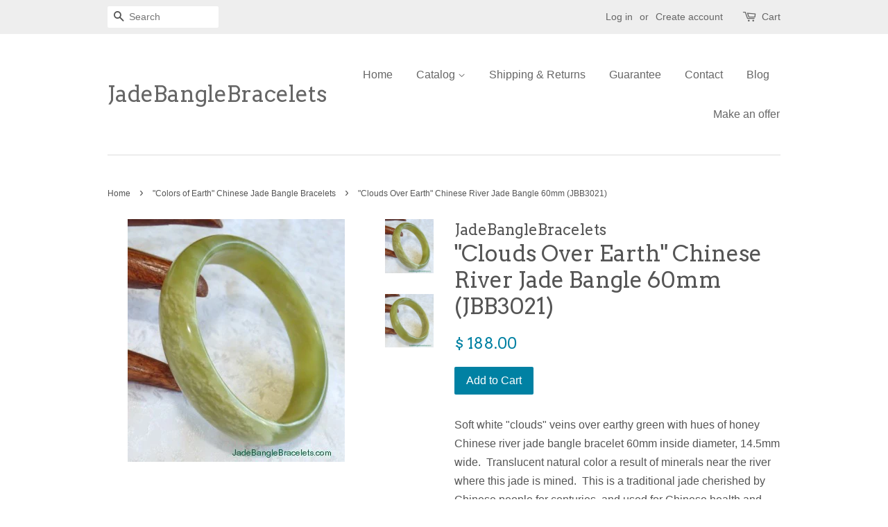

--- FILE ---
content_type: text/html; charset=utf-8
request_url: https://jadebanglebracelets.com/collections/colors-of-earth-chinese-jade-bangle-bracelets/products/new-listing-clouds-over-earth-chinese-river-jade-bangle-60mm-jbb3021
body_size: 16692
content:
<!doctype html>
<!--[if lt IE 7]><html class="no-js lt-ie9 lt-ie8 lt-ie7" lang="en"> <![endif]-->
<!--[if IE 7]><html class="no-js lt-ie9 lt-ie8" lang="en"> <![endif]-->
<!--[if IE 8]><html class="no-js lt-ie9" lang="en"> <![endif]-->
<!--[if IE 9 ]><html class="ie9 no-js"> <![endif]-->
<!--[if (gt IE 9)|!(IE)]><!--> <html class="no-js"> <!--<![endif]-->
<head>

  <!-- Basic page needs ================================================== -->
  <meta charset="utf-8">
  <meta http-equiv="X-UA-Compatible" content="IE=edge,chrome=1">

  

  <!-- Title and description ================================================== -->
  <title>
  &quot;Clouds Over Earth&quot; Chinese River Jade Bangle 60mm (JBB3021) &ndash; JadeBangleBracelets
  </title>

  
  <meta name="description" content="Soft white &quot;clouds&quot; veins over earthy green with hues of honey Chinese river jade bangle bracelet 60mm inside diameter, 14.5mm wide.  Translucent natural color a result of minerals near the river where this jade is mined.  This is a traditional jade cherished by Chinese people for centuries, and used for Chinese health">
  

  <!-- Social meta ================================================== -->
  

  <meta property="og:type" content="product">
  <meta property="og:title" content="&quot;Clouds Over Earth&quot; Chinese River Jade Bangle 60mm (JBB3021)">
  <meta property="og:url" content="https://jadebanglebracelets.com/products/new-listing-clouds-over-earth-chinese-river-jade-bangle-60mm-jbb3021">
  
  <meta property="og:image" content="http://jadebanglebracelets.com/cdn/shop/products/jbb3021_real_jade_bangle_grande.jpg?v=1433700690">
  <meta property="og:image:secure_url" content="https://jadebanglebracelets.com/cdn/shop/products/jbb3021_real_jade_bangle_grande.jpg?v=1433700690">
  
  <meta property="og:image" content="http://jadebanglebracelets.com/cdn/shop/products/jbb3021_jade_bangle_meaning_grande.jpg?v=1433700689">
  <meta property="og:image:secure_url" content="https://jadebanglebracelets.com/cdn/shop/products/jbb3021_jade_bangle_meaning_grande.jpg?v=1433700689">
  
  <meta property="og:price:amount" content="188.00">
  <meta property="og:price:currency" content="USD">


  <meta property="og:description" content="Soft white &quot;clouds&quot; veins over earthy green with hues of honey Chinese river jade bangle bracelet 60mm inside diameter, 14.5mm wide.  Translucent natural color a result of minerals near the river where this jade is mined.  This is a traditional jade cherished by Chinese people for centuries, and used for Chinese health">

<meta property="og:site_name" content="JadeBangleBracelets">


  <meta name="twitter:card" content="summary">



  <meta name="twitter:title" content="&quot;Clouds Over Earth&quot; Chinese River Jade Bangle 60mm (JBB3021)">
  <meta name="twitter:description" content="Soft white &quot;clouds&quot; veins over earthy green with hues of honey Chinese river jade bangle bracelet 60mm inside diameter, 14.5mm wide.  Translucent natural color a result of minerals near the river wher">



  <!-- Helpers ================================================== -->
  <link rel="canonical" href="https://jadebanglebracelets.com/products/new-listing-clouds-over-earth-chinese-river-jade-bangle-60mm-jbb3021">
  <meta name="viewport" content="width=device-width,initial-scale=1">
  <meta name="theme-color" content="#0081a3">

  <!-- CSS ================================================== -->
  <link href="//jadebanglebracelets.com/cdn/shop/t/10/assets/timber.scss.css?v=69216408629798037511674755550" rel="stylesheet" type="text/css" media="all" />
  <link href="//jadebanglebracelets.com/cdn/shop/t/10/assets/theme.scss.css?v=171385396507857864391674755550" rel="stylesheet" type="text/css" media="all" />

  

  
    
    
    <link href="//fonts.googleapis.com/css?family=Arvo:400" rel="stylesheet" type="text/css" media="all" />
  




  <script>
    window.theme = window.theme || {};

    var theme = {
      strings: {
        zoomClose: "Close (Esc)",
        zoomPrev: "Previous (Left arrow key)",
        zoomNext: "Next (Right arrow key)"
      },
      settings: {
        // Adding some settings to allow the editor to update correctly when they are changed
        themeBgImage: false,
        customBgImage: '',
        enableWideLayout: false,
        typeAccentTransform: false,
        typeAccentSpacing: false,
        baseFontSize: '16px',
        headerBaseFontSize: '32px',
        accentFontSize: '16px'
      },
      variables: {
        mediaQueryMedium: 'screen and (max-width: 768px)',
        bpSmall: false
      },
      moneyFormat: "$ {{amount}}"
    }
  </script>

  <!-- Header hook for plugins ================================================== -->
  <script>window.performance && window.performance.mark && window.performance.mark('shopify.content_for_header.start');</script><meta name="google-site-verification" content="RsYzW5ijuvrX8h2BYnW7HtfrOkpSitWC46JOUGJnozs">
<meta id="shopify-digital-wallet" name="shopify-digital-wallet" content="/8122771/digital_wallets/dialog">
<meta name="shopify-checkout-api-token" content="b65fcd5cdc75cd9bd97612aad17cdff7">
<link rel="alternate" type="application/json+oembed" href="https://jadebanglebracelets.com/products/new-listing-clouds-over-earth-chinese-river-jade-bangle-60mm-jbb3021.oembed">
<script async="async" src="/checkouts/internal/preloads.js?locale=en-US"></script>
<link rel="preconnect" href="https://shop.app" crossorigin="anonymous">
<script async="async" src="https://shop.app/checkouts/internal/preloads.js?locale=en-US&shop_id=8122771" crossorigin="anonymous"></script>
<script id="apple-pay-shop-capabilities" type="application/json">{"shopId":8122771,"countryCode":"US","currencyCode":"USD","merchantCapabilities":["supports3DS"],"merchantId":"gid:\/\/shopify\/Shop\/8122771","merchantName":"JadeBangleBracelets","requiredBillingContactFields":["postalAddress","email","phone"],"requiredShippingContactFields":["postalAddress","email","phone"],"shippingType":"shipping","supportedNetworks":["visa","masterCard","amex","discover","elo","jcb"],"total":{"type":"pending","label":"JadeBangleBracelets","amount":"1.00"},"shopifyPaymentsEnabled":true,"supportsSubscriptions":true}</script>
<script id="shopify-features" type="application/json">{"accessToken":"b65fcd5cdc75cd9bd97612aad17cdff7","betas":["rich-media-storefront-analytics"],"domain":"jadebanglebracelets.com","predictiveSearch":true,"shopId":8122771,"locale":"en"}</script>
<script>var Shopify = Shopify || {};
Shopify.shop = "jadebanglebracelets.myshopify.com";
Shopify.locale = "en";
Shopify.currency = {"active":"USD","rate":"1.0"};
Shopify.country = "US";
Shopify.theme = {"name":"Minimal","id":167684106,"schema_name":"Minimal","schema_version":"3.2.0","theme_store_id":380,"role":"main"};
Shopify.theme.handle = "null";
Shopify.theme.style = {"id":null,"handle":null};
Shopify.cdnHost = "jadebanglebracelets.com/cdn";
Shopify.routes = Shopify.routes || {};
Shopify.routes.root = "/";</script>
<script type="module">!function(o){(o.Shopify=o.Shopify||{}).modules=!0}(window);</script>
<script>!function(o){function n(){var o=[];function n(){o.push(Array.prototype.slice.apply(arguments))}return n.q=o,n}var t=o.Shopify=o.Shopify||{};t.loadFeatures=n(),t.autoloadFeatures=n()}(window);</script>
<script>
  window.ShopifyPay = window.ShopifyPay || {};
  window.ShopifyPay.apiHost = "shop.app\/pay";
  window.ShopifyPay.redirectState = null;
</script>
<script id="shop-js-analytics" type="application/json">{"pageType":"product"}</script>
<script defer="defer" async type="module" src="//jadebanglebracelets.com/cdn/shopifycloud/shop-js/modules/v2/client.init-shop-cart-sync_WVOgQShq.en.esm.js"></script>
<script defer="defer" async type="module" src="//jadebanglebracelets.com/cdn/shopifycloud/shop-js/modules/v2/chunk.common_C_13GLB1.esm.js"></script>
<script defer="defer" async type="module" src="//jadebanglebracelets.com/cdn/shopifycloud/shop-js/modules/v2/chunk.modal_CLfMGd0m.esm.js"></script>
<script type="module">
  await import("//jadebanglebracelets.com/cdn/shopifycloud/shop-js/modules/v2/client.init-shop-cart-sync_WVOgQShq.en.esm.js");
await import("//jadebanglebracelets.com/cdn/shopifycloud/shop-js/modules/v2/chunk.common_C_13GLB1.esm.js");
await import("//jadebanglebracelets.com/cdn/shopifycloud/shop-js/modules/v2/chunk.modal_CLfMGd0m.esm.js");

  window.Shopify.SignInWithShop?.initShopCartSync?.({"fedCMEnabled":true,"windoidEnabled":true});

</script>
<script>
  window.Shopify = window.Shopify || {};
  if (!window.Shopify.featureAssets) window.Shopify.featureAssets = {};
  window.Shopify.featureAssets['shop-js'] = {"shop-cart-sync":["modules/v2/client.shop-cart-sync_DuR37GeY.en.esm.js","modules/v2/chunk.common_C_13GLB1.esm.js","modules/v2/chunk.modal_CLfMGd0m.esm.js"],"init-fed-cm":["modules/v2/client.init-fed-cm_BucUoe6W.en.esm.js","modules/v2/chunk.common_C_13GLB1.esm.js","modules/v2/chunk.modal_CLfMGd0m.esm.js"],"shop-toast-manager":["modules/v2/client.shop-toast-manager_B0JfrpKj.en.esm.js","modules/v2/chunk.common_C_13GLB1.esm.js","modules/v2/chunk.modal_CLfMGd0m.esm.js"],"init-shop-cart-sync":["modules/v2/client.init-shop-cart-sync_WVOgQShq.en.esm.js","modules/v2/chunk.common_C_13GLB1.esm.js","modules/v2/chunk.modal_CLfMGd0m.esm.js"],"shop-button":["modules/v2/client.shop-button_B_U3bv27.en.esm.js","modules/v2/chunk.common_C_13GLB1.esm.js","modules/v2/chunk.modal_CLfMGd0m.esm.js"],"init-windoid":["modules/v2/client.init-windoid_DuP9q_di.en.esm.js","modules/v2/chunk.common_C_13GLB1.esm.js","modules/v2/chunk.modal_CLfMGd0m.esm.js"],"shop-cash-offers":["modules/v2/client.shop-cash-offers_BmULhtno.en.esm.js","modules/v2/chunk.common_C_13GLB1.esm.js","modules/v2/chunk.modal_CLfMGd0m.esm.js"],"pay-button":["modules/v2/client.pay-button_CrPSEbOK.en.esm.js","modules/v2/chunk.common_C_13GLB1.esm.js","modules/v2/chunk.modal_CLfMGd0m.esm.js"],"init-customer-accounts":["modules/v2/client.init-customer-accounts_jNk9cPYQ.en.esm.js","modules/v2/client.shop-login-button_DJ5ldayH.en.esm.js","modules/v2/chunk.common_C_13GLB1.esm.js","modules/v2/chunk.modal_CLfMGd0m.esm.js"],"avatar":["modules/v2/client.avatar_BTnouDA3.en.esm.js"],"checkout-modal":["modules/v2/client.checkout-modal_pBPyh9w8.en.esm.js","modules/v2/chunk.common_C_13GLB1.esm.js","modules/v2/chunk.modal_CLfMGd0m.esm.js"],"init-shop-for-new-customer-accounts":["modules/v2/client.init-shop-for-new-customer-accounts_BUoCy7a5.en.esm.js","modules/v2/client.shop-login-button_DJ5ldayH.en.esm.js","modules/v2/chunk.common_C_13GLB1.esm.js","modules/v2/chunk.modal_CLfMGd0m.esm.js"],"init-customer-accounts-sign-up":["modules/v2/client.init-customer-accounts-sign-up_CnczCz9H.en.esm.js","modules/v2/client.shop-login-button_DJ5ldayH.en.esm.js","modules/v2/chunk.common_C_13GLB1.esm.js","modules/v2/chunk.modal_CLfMGd0m.esm.js"],"init-shop-email-lookup-coordinator":["modules/v2/client.init-shop-email-lookup-coordinator_CzjY5t9o.en.esm.js","modules/v2/chunk.common_C_13GLB1.esm.js","modules/v2/chunk.modal_CLfMGd0m.esm.js"],"shop-follow-button":["modules/v2/client.shop-follow-button_CsYC63q7.en.esm.js","modules/v2/chunk.common_C_13GLB1.esm.js","modules/v2/chunk.modal_CLfMGd0m.esm.js"],"shop-login-button":["modules/v2/client.shop-login-button_DJ5ldayH.en.esm.js","modules/v2/chunk.common_C_13GLB1.esm.js","modules/v2/chunk.modal_CLfMGd0m.esm.js"],"shop-login":["modules/v2/client.shop-login_B9ccPdmx.en.esm.js","modules/v2/chunk.common_C_13GLB1.esm.js","modules/v2/chunk.modal_CLfMGd0m.esm.js"],"lead-capture":["modules/v2/client.lead-capture_D0K_KgYb.en.esm.js","modules/v2/chunk.common_C_13GLB1.esm.js","modules/v2/chunk.modal_CLfMGd0m.esm.js"],"payment-terms":["modules/v2/client.payment-terms_BWmiNN46.en.esm.js","modules/v2/chunk.common_C_13GLB1.esm.js","modules/v2/chunk.modal_CLfMGd0m.esm.js"]};
</script>
<script>(function() {
  var isLoaded = false;
  function asyncLoad() {
    if (isLoaded) return;
    isLoaded = true;
    var urls = ["https:\/\/chimpstatic.com\/mcjs-connected\/js\/users\/063ec648ec3a11df8bef80de8\/f4f6af4db1b8b7e7f39ff0c41.js?shop=jadebanglebracelets.myshopify.com"];
    for (var i = 0; i < urls.length; i++) {
      var s = document.createElement('script');
      s.type = 'text/javascript';
      s.async = true;
      s.src = urls[i];
      var x = document.getElementsByTagName('script')[0];
      x.parentNode.insertBefore(s, x);
    }
  };
  if(window.attachEvent) {
    window.attachEvent('onload', asyncLoad);
  } else {
    window.addEventListener('load', asyncLoad, false);
  }
})();</script>
<script id="__st">var __st={"a":8122771,"offset":-18000,"reqid":"68e2785a-56d4-4f55-9003-6c6a4a94708c-1769673164","pageurl":"jadebanglebracelets.com\/collections\/colors-of-earth-chinese-jade-bangle-bracelets\/products\/new-listing-clouds-over-earth-chinese-river-jade-bangle-60mm-jbb3021","u":"01cdc919f3a9","p":"product","rtyp":"product","rid":1122043201};</script>
<script>window.ShopifyPaypalV4VisibilityTracking = true;</script>
<script id="captcha-bootstrap">!function(){'use strict';const t='contact',e='account',n='new_comment',o=[[t,t],['blogs',n],['comments',n],[t,'customer']],c=[[e,'customer_login'],[e,'guest_login'],[e,'recover_customer_password'],[e,'create_customer']],r=t=>t.map((([t,e])=>`form[action*='/${t}']:not([data-nocaptcha='true']) input[name='form_type'][value='${e}']`)).join(','),a=t=>()=>t?[...document.querySelectorAll(t)].map((t=>t.form)):[];function s(){const t=[...o],e=r(t);return a(e)}const i='password',u='form_key',d=['recaptcha-v3-token','g-recaptcha-response','h-captcha-response',i],f=()=>{try{return window.sessionStorage}catch{return}},m='__shopify_v',_=t=>t.elements[u];function p(t,e,n=!1){try{const o=window.sessionStorage,c=JSON.parse(o.getItem(e)),{data:r}=function(t){const{data:e,action:n}=t;return t[m]||n?{data:e,action:n}:{data:t,action:n}}(c);for(const[e,n]of Object.entries(r))t.elements[e]&&(t.elements[e].value=n);n&&o.removeItem(e)}catch(o){console.error('form repopulation failed',{error:o})}}const l='form_type',E='cptcha';function T(t){t.dataset[E]=!0}const w=window,h=w.document,L='Shopify',v='ce_forms',y='captcha';let A=!1;((t,e)=>{const n=(g='f06e6c50-85a8-45c8-87d0-21a2b65856fe',I='https://cdn.shopify.com/shopifycloud/storefront-forms-hcaptcha/ce_storefront_forms_captcha_hcaptcha.v1.5.2.iife.js',D={infoText:'Protected by hCaptcha',privacyText:'Privacy',termsText:'Terms'},(t,e,n)=>{const o=w[L][v],c=o.bindForm;if(c)return c(t,g,e,D).then(n);var r;o.q.push([[t,g,e,D],n]),r=I,A||(h.body.append(Object.assign(h.createElement('script'),{id:'captcha-provider',async:!0,src:r})),A=!0)});var g,I,D;w[L]=w[L]||{},w[L][v]=w[L][v]||{},w[L][v].q=[],w[L][y]=w[L][y]||{},w[L][y].protect=function(t,e){n(t,void 0,e),T(t)},Object.freeze(w[L][y]),function(t,e,n,w,h,L){const[v,y,A,g]=function(t,e,n){const i=e?o:[],u=t?c:[],d=[...i,...u],f=r(d),m=r(i),_=r(d.filter((([t,e])=>n.includes(e))));return[a(f),a(m),a(_),s()]}(w,h,L),I=t=>{const e=t.target;return e instanceof HTMLFormElement?e:e&&e.form},D=t=>v().includes(t);t.addEventListener('submit',(t=>{const e=I(t);if(!e)return;const n=D(e)&&!e.dataset.hcaptchaBound&&!e.dataset.recaptchaBound,o=_(e),c=g().includes(e)&&(!o||!o.value);(n||c)&&t.preventDefault(),c&&!n&&(function(t){try{if(!f())return;!function(t){const e=f();if(!e)return;const n=_(t);if(!n)return;const o=n.value;o&&e.removeItem(o)}(t);const e=Array.from(Array(32),(()=>Math.random().toString(36)[2])).join('');!function(t,e){_(t)||t.append(Object.assign(document.createElement('input'),{type:'hidden',name:u})),t.elements[u].value=e}(t,e),function(t,e){const n=f();if(!n)return;const o=[...t.querySelectorAll(`input[type='${i}']`)].map((({name:t})=>t)),c=[...d,...o],r={};for(const[a,s]of new FormData(t).entries())c.includes(a)||(r[a]=s);n.setItem(e,JSON.stringify({[m]:1,action:t.action,data:r}))}(t,e)}catch(e){console.error('failed to persist form',e)}}(e),e.submit())}));const S=(t,e)=>{t&&!t.dataset[E]&&(n(t,e.some((e=>e===t))),T(t))};for(const o of['focusin','change'])t.addEventListener(o,(t=>{const e=I(t);D(e)&&S(e,y())}));const B=e.get('form_key'),M=e.get(l),P=B&&M;t.addEventListener('DOMContentLoaded',(()=>{const t=y();if(P)for(const e of t)e.elements[l].value===M&&p(e,B);[...new Set([...A(),...v().filter((t=>'true'===t.dataset.shopifyCaptcha))])].forEach((e=>S(e,t)))}))}(h,new URLSearchParams(w.location.search),n,t,e,['guest_login'])})(!0,!0)}();</script>
<script integrity="sha256-4kQ18oKyAcykRKYeNunJcIwy7WH5gtpwJnB7kiuLZ1E=" data-source-attribution="shopify.loadfeatures" defer="defer" src="//jadebanglebracelets.com/cdn/shopifycloud/storefront/assets/storefront/load_feature-a0a9edcb.js" crossorigin="anonymous"></script>
<script crossorigin="anonymous" defer="defer" src="//jadebanglebracelets.com/cdn/shopifycloud/storefront/assets/shopify_pay/storefront-65b4c6d7.js?v=20250812"></script>
<script data-source-attribution="shopify.dynamic_checkout.dynamic.init">var Shopify=Shopify||{};Shopify.PaymentButton=Shopify.PaymentButton||{isStorefrontPortableWallets:!0,init:function(){window.Shopify.PaymentButton.init=function(){};var t=document.createElement("script");t.src="https://jadebanglebracelets.com/cdn/shopifycloud/portable-wallets/latest/portable-wallets.en.js",t.type="module",document.head.appendChild(t)}};
</script>
<script data-source-attribution="shopify.dynamic_checkout.buyer_consent">
  function portableWalletsHideBuyerConsent(e){var t=document.getElementById("shopify-buyer-consent"),n=document.getElementById("shopify-subscription-policy-button");t&&n&&(t.classList.add("hidden"),t.setAttribute("aria-hidden","true"),n.removeEventListener("click",e))}function portableWalletsShowBuyerConsent(e){var t=document.getElementById("shopify-buyer-consent"),n=document.getElementById("shopify-subscription-policy-button");t&&n&&(t.classList.remove("hidden"),t.removeAttribute("aria-hidden"),n.addEventListener("click",e))}window.Shopify?.PaymentButton&&(window.Shopify.PaymentButton.hideBuyerConsent=portableWalletsHideBuyerConsent,window.Shopify.PaymentButton.showBuyerConsent=portableWalletsShowBuyerConsent);
</script>
<script data-source-attribution="shopify.dynamic_checkout.cart.bootstrap">document.addEventListener("DOMContentLoaded",(function(){function t(){return document.querySelector("shopify-accelerated-checkout-cart, shopify-accelerated-checkout")}if(t())Shopify.PaymentButton.init();else{new MutationObserver((function(e,n){t()&&(Shopify.PaymentButton.init(),n.disconnect())})).observe(document.body,{childList:!0,subtree:!0})}}));
</script>
<link id="shopify-accelerated-checkout-styles" rel="stylesheet" media="screen" href="https://jadebanglebracelets.com/cdn/shopifycloud/portable-wallets/latest/accelerated-checkout-backwards-compat.css" crossorigin="anonymous">
<style id="shopify-accelerated-checkout-cart">
        #shopify-buyer-consent {
  margin-top: 1em;
  display: inline-block;
  width: 100%;
}

#shopify-buyer-consent.hidden {
  display: none;
}

#shopify-subscription-policy-button {
  background: none;
  border: none;
  padding: 0;
  text-decoration: underline;
  font-size: inherit;
  cursor: pointer;
}

#shopify-subscription-policy-button::before {
  box-shadow: none;
}

      </style>

<script>window.performance && window.performance.mark && window.performance.mark('shopify.content_for_header.end');</script>

  

<!--[if lt IE 9]>
<script src="//cdnjs.cloudflare.com/ajax/libs/html5shiv/3.7.2/html5shiv.min.js" type="text/javascript"></script>
<link href="//jadebanglebracelets.com/cdn/shop/t/10/assets/respond-proxy.html" id="respond-proxy" rel="respond-proxy" />
<link href="//jadebanglebracelets.com/search?q=1d94ffa414d0dcca1fb0f6d30c5a8924" id="respond-redirect" rel="respond-redirect" />
<script src="//jadebanglebracelets.com/search?q=1d94ffa414d0dcca1fb0f6d30c5a8924" type="text/javascript"></script>
<![endif]-->


  <script src="//ajax.googleapis.com/ajax/libs/jquery/2.2.3/jquery.min.js" type="text/javascript"></script>

  
  

<link href="https://monorail-edge.shopifysvc.com" rel="dns-prefetch">
<script>(function(){if ("sendBeacon" in navigator && "performance" in window) {try {var session_token_from_headers = performance.getEntriesByType('navigation')[0].serverTiming.find(x => x.name == '_s').description;} catch {var session_token_from_headers = undefined;}var session_cookie_matches = document.cookie.match(/_shopify_s=([^;]*)/);var session_token_from_cookie = session_cookie_matches && session_cookie_matches.length === 2 ? session_cookie_matches[1] : "";var session_token = session_token_from_headers || session_token_from_cookie || "";function handle_abandonment_event(e) {var entries = performance.getEntries().filter(function(entry) {return /monorail-edge.shopifysvc.com/.test(entry.name);});if (!window.abandonment_tracked && entries.length === 0) {window.abandonment_tracked = true;var currentMs = Date.now();var navigation_start = performance.timing.navigationStart;var payload = {shop_id: 8122771,url: window.location.href,navigation_start,duration: currentMs - navigation_start,session_token,page_type: "product"};window.navigator.sendBeacon("https://monorail-edge.shopifysvc.com/v1/produce", JSON.stringify({schema_id: "online_store_buyer_site_abandonment/1.1",payload: payload,metadata: {event_created_at_ms: currentMs,event_sent_at_ms: currentMs}}));}}window.addEventListener('pagehide', handle_abandonment_event);}}());</script>
<script id="web-pixels-manager-setup">(function e(e,d,r,n,o){if(void 0===o&&(o={}),!Boolean(null===(a=null===(i=window.Shopify)||void 0===i?void 0:i.analytics)||void 0===a?void 0:a.replayQueue)){var i,a;window.Shopify=window.Shopify||{};var t=window.Shopify;t.analytics=t.analytics||{};var s=t.analytics;s.replayQueue=[],s.publish=function(e,d,r){return s.replayQueue.push([e,d,r]),!0};try{self.performance.mark("wpm:start")}catch(e){}var l=function(){var e={modern:/Edge?\/(1{2}[4-9]|1[2-9]\d|[2-9]\d{2}|\d{4,})\.\d+(\.\d+|)|Firefox\/(1{2}[4-9]|1[2-9]\d|[2-9]\d{2}|\d{4,})\.\d+(\.\d+|)|Chrom(ium|e)\/(9{2}|\d{3,})\.\d+(\.\d+|)|(Maci|X1{2}).+ Version\/(15\.\d+|(1[6-9]|[2-9]\d|\d{3,})\.\d+)([,.]\d+|)( \(\w+\)|)( Mobile\/\w+|) Safari\/|Chrome.+OPR\/(9{2}|\d{3,})\.\d+\.\d+|(CPU[ +]OS|iPhone[ +]OS|CPU[ +]iPhone|CPU IPhone OS|CPU iPad OS)[ +]+(15[._]\d+|(1[6-9]|[2-9]\d|\d{3,})[._]\d+)([._]\d+|)|Android:?[ /-](13[3-9]|1[4-9]\d|[2-9]\d{2}|\d{4,})(\.\d+|)(\.\d+|)|Android.+Firefox\/(13[5-9]|1[4-9]\d|[2-9]\d{2}|\d{4,})\.\d+(\.\d+|)|Android.+Chrom(ium|e)\/(13[3-9]|1[4-9]\d|[2-9]\d{2}|\d{4,})\.\d+(\.\d+|)|SamsungBrowser\/([2-9]\d|\d{3,})\.\d+/,legacy:/Edge?\/(1[6-9]|[2-9]\d|\d{3,})\.\d+(\.\d+|)|Firefox\/(5[4-9]|[6-9]\d|\d{3,})\.\d+(\.\d+|)|Chrom(ium|e)\/(5[1-9]|[6-9]\d|\d{3,})\.\d+(\.\d+|)([\d.]+$|.*Safari\/(?![\d.]+ Edge\/[\d.]+$))|(Maci|X1{2}).+ Version\/(10\.\d+|(1[1-9]|[2-9]\d|\d{3,})\.\d+)([,.]\d+|)( \(\w+\)|)( Mobile\/\w+|) Safari\/|Chrome.+OPR\/(3[89]|[4-9]\d|\d{3,})\.\d+\.\d+|(CPU[ +]OS|iPhone[ +]OS|CPU[ +]iPhone|CPU IPhone OS|CPU iPad OS)[ +]+(10[._]\d+|(1[1-9]|[2-9]\d|\d{3,})[._]\d+)([._]\d+|)|Android:?[ /-](13[3-9]|1[4-9]\d|[2-9]\d{2}|\d{4,})(\.\d+|)(\.\d+|)|Mobile Safari.+OPR\/([89]\d|\d{3,})\.\d+\.\d+|Android.+Firefox\/(13[5-9]|1[4-9]\d|[2-9]\d{2}|\d{4,})\.\d+(\.\d+|)|Android.+Chrom(ium|e)\/(13[3-9]|1[4-9]\d|[2-9]\d{2}|\d{4,})\.\d+(\.\d+|)|Android.+(UC? ?Browser|UCWEB|U3)[ /]?(15\.([5-9]|\d{2,})|(1[6-9]|[2-9]\d|\d{3,})\.\d+)\.\d+|SamsungBrowser\/(5\.\d+|([6-9]|\d{2,})\.\d+)|Android.+MQ{2}Browser\/(14(\.(9|\d{2,})|)|(1[5-9]|[2-9]\d|\d{3,})(\.\d+|))(\.\d+|)|K[Aa][Ii]OS\/(3\.\d+|([4-9]|\d{2,})\.\d+)(\.\d+|)/},d=e.modern,r=e.legacy,n=navigator.userAgent;return n.match(d)?"modern":n.match(r)?"legacy":"unknown"}(),u="modern"===l?"modern":"legacy",c=(null!=n?n:{modern:"",legacy:""})[u],f=function(e){return[e.baseUrl,"/wpm","/b",e.hashVersion,"modern"===e.buildTarget?"m":"l",".js"].join("")}({baseUrl:d,hashVersion:r,buildTarget:u}),m=function(e){var d=e.version,r=e.bundleTarget,n=e.surface,o=e.pageUrl,i=e.monorailEndpoint;return{emit:function(e){var a=e.status,t=e.errorMsg,s=(new Date).getTime(),l=JSON.stringify({metadata:{event_sent_at_ms:s},events:[{schema_id:"web_pixels_manager_load/3.1",payload:{version:d,bundle_target:r,page_url:o,status:a,surface:n,error_msg:t},metadata:{event_created_at_ms:s}}]});if(!i)return console&&console.warn&&console.warn("[Web Pixels Manager] No Monorail endpoint provided, skipping logging."),!1;try{return self.navigator.sendBeacon.bind(self.navigator)(i,l)}catch(e){}var u=new XMLHttpRequest;try{return u.open("POST",i,!0),u.setRequestHeader("Content-Type","text/plain"),u.send(l),!0}catch(e){return console&&console.warn&&console.warn("[Web Pixels Manager] Got an unhandled error while logging to Monorail."),!1}}}}({version:r,bundleTarget:l,surface:e.surface,pageUrl:self.location.href,monorailEndpoint:e.monorailEndpoint});try{o.browserTarget=l,function(e){var d=e.src,r=e.async,n=void 0===r||r,o=e.onload,i=e.onerror,a=e.sri,t=e.scriptDataAttributes,s=void 0===t?{}:t,l=document.createElement("script"),u=document.querySelector("head"),c=document.querySelector("body");if(l.async=n,l.src=d,a&&(l.integrity=a,l.crossOrigin="anonymous"),s)for(var f in s)if(Object.prototype.hasOwnProperty.call(s,f))try{l.dataset[f]=s[f]}catch(e){}if(o&&l.addEventListener("load",o),i&&l.addEventListener("error",i),u)u.appendChild(l);else{if(!c)throw new Error("Did not find a head or body element to append the script");c.appendChild(l)}}({src:f,async:!0,onload:function(){if(!function(){var e,d;return Boolean(null===(d=null===(e=window.Shopify)||void 0===e?void 0:e.analytics)||void 0===d?void 0:d.initialized)}()){var d=window.webPixelsManager.init(e)||void 0;if(d){var r=window.Shopify.analytics;r.replayQueue.forEach((function(e){var r=e[0],n=e[1],o=e[2];d.publishCustomEvent(r,n,o)})),r.replayQueue=[],r.publish=d.publishCustomEvent,r.visitor=d.visitor,r.initialized=!0}}},onerror:function(){return m.emit({status:"failed",errorMsg:"".concat(f," has failed to load")})},sri:function(e){var d=/^sha384-[A-Za-z0-9+/=]+$/;return"string"==typeof e&&d.test(e)}(c)?c:"",scriptDataAttributes:o}),m.emit({status:"loading"})}catch(e){m.emit({status:"failed",errorMsg:(null==e?void 0:e.message)||"Unknown error"})}}})({shopId: 8122771,storefrontBaseUrl: "https://jadebanglebracelets.com",extensionsBaseUrl: "https://extensions.shopifycdn.com/cdn/shopifycloud/web-pixels-manager",monorailEndpoint: "https://monorail-edge.shopifysvc.com/unstable/produce_batch",surface: "storefront-renderer",enabledBetaFlags: ["2dca8a86"],webPixelsConfigList: [{"id":"600473779","configuration":"{\"config\":\"{\\\"google_tag_ids\\\":[\\\"GT-WBZKD88\\\"],\\\"target_country\\\":\\\"US\\\",\\\"gtag_events\\\":[{\\\"type\\\":\\\"view_item\\\",\\\"action_label\\\":\\\"MC-LLM1C0CWEN\\\"},{\\\"type\\\":\\\"purchase\\\",\\\"action_label\\\":\\\"MC-LLM1C0CWEN\\\"},{\\\"type\\\":\\\"page_view\\\",\\\"action_label\\\":\\\"MC-LLM1C0CWEN\\\"}],\\\"enable_monitoring_mode\\\":false}\"}","eventPayloadVersion":"v1","runtimeContext":"OPEN","scriptVersion":"b2a88bafab3e21179ed38636efcd8a93","type":"APP","apiClientId":1780363,"privacyPurposes":[],"dataSharingAdjustments":{"protectedCustomerApprovalScopes":["read_customer_address","read_customer_email","read_customer_name","read_customer_personal_data","read_customer_phone"]}},{"id":"71827635","eventPayloadVersion":"v1","runtimeContext":"LAX","scriptVersion":"1","type":"CUSTOM","privacyPurposes":["ANALYTICS"],"name":"Google Analytics tag (migrated)"},{"id":"shopify-app-pixel","configuration":"{}","eventPayloadVersion":"v1","runtimeContext":"STRICT","scriptVersion":"0450","apiClientId":"shopify-pixel","type":"APP","privacyPurposes":["ANALYTICS","MARKETING"]},{"id":"shopify-custom-pixel","eventPayloadVersion":"v1","runtimeContext":"LAX","scriptVersion":"0450","apiClientId":"shopify-pixel","type":"CUSTOM","privacyPurposes":["ANALYTICS","MARKETING"]}],isMerchantRequest: false,initData: {"shop":{"name":"JadeBangleBracelets","paymentSettings":{"currencyCode":"USD"},"myshopifyDomain":"jadebanglebracelets.myshopify.com","countryCode":"US","storefrontUrl":"https:\/\/jadebanglebracelets.com"},"customer":null,"cart":null,"checkout":null,"productVariants":[{"price":{"amount":188.0,"currencyCode":"USD"},"product":{"title":"\"Clouds Over Earth\" Chinese River Jade Bangle 60mm (JBB3021)","vendor":"JadeBangleBracelets","id":"1122043201","untranslatedTitle":"\"Clouds Over Earth\" Chinese River Jade Bangle 60mm (JBB3021)","url":"\/products\/new-listing-clouds-over-earth-chinese-river-jade-bangle-60mm-jbb3021","type":"Jade Bangle Bracelets"},"id":"3450662849","image":{"src":"\/\/jadebanglebracelets.com\/cdn\/shop\/products\/jbb3021_jade_bangle_meaning.jpg?v=1433700689"},"sku":"JBB3021","title":"Default Title","untranslatedTitle":"Default Title"}],"purchasingCompany":null},},"https://jadebanglebracelets.com/cdn","1d2a099fw23dfb22ep557258f5m7a2edbae",{"modern":"","legacy":""},{"shopId":"8122771","storefrontBaseUrl":"https:\/\/jadebanglebracelets.com","extensionBaseUrl":"https:\/\/extensions.shopifycdn.com\/cdn\/shopifycloud\/web-pixels-manager","surface":"storefront-renderer","enabledBetaFlags":"[\"2dca8a86\"]","isMerchantRequest":"false","hashVersion":"1d2a099fw23dfb22ep557258f5m7a2edbae","publish":"custom","events":"[[\"page_viewed\",{}],[\"product_viewed\",{\"productVariant\":{\"price\":{\"amount\":188.0,\"currencyCode\":\"USD\"},\"product\":{\"title\":\"\\\"Clouds Over Earth\\\" Chinese River Jade Bangle 60mm (JBB3021)\",\"vendor\":\"JadeBangleBracelets\",\"id\":\"1122043201\",\"untranslatedTitle\":\"\\\"Clouds Over Earth\\\" Chinese River Jade Bangle 60mm (JBB3021)\",\"url\":\"\/products\/new-listing-clouds-over-earth-chinese-river-jade-bangle-60mm-jbb3021\",\"type\":\"Jade Bangle Bracelets\"},\"id\":\"3450662849\",\"image\":{\"src\":\"\/\/jadebanglebracelets.com\/cdn\/shop\/products\/jbb3021_jade_bangle_meaning.jpg?v=1433700689\"},\"sku\":\"JBB3021\",\"title\":\"Default Title\",\"untranslatedTitle\":\"Default Title\"}}]]"});</script><script>
  window.ShopifyAnalytics = window.ShopifyAnalytics || {};
  window.ShopifyAnalytics.meta = window.ShopifyAnalytics.meta || {};
  window.ShopifyAnalytics.meta.currency = 'USD';
  var meta = {"product":{"id":1122043201,"gid":"gid:\/\/shopify\/Product\/1122043201","vendor":"JadeBangleBracelets","type":"Jade Bangle Bracelets","handle":"new-listing-clouds-over-earth-chinese-river-jade-bangle-60mm-jbb3021","variants":[{"id":3450662849,"price":18800,"name":"\"Clouds Over Earth\" Chinese River Jade Bangle 60mm (JBB3021)","public_title":null,"sku":"JBB3021"}],"remote":false},"page":{"pageType":"product","resourceType":"product","resourceId":1122043201,"requestId":"68e2785a-56d4-4f55-9003-6c6a4a94708c-1769673164"}};
  for (var attr in meta) {
    window.ShopifyAnalytics.meta[attr] = meta[attr];
  }
</script>
<script class="analytics">
  (function () {
    var customDocumentWrite = function(content) {
      var jquery = null;

      if (window.jQuery) {
        jquery = window.jQuery;
      } else if (window.Checkout && window.Checkout.$) {
        jquery = window.Checkout.$;
      }

      if (jquery) {
        jquery('body').append(content);
      }
    };

    var hasLoggedConversion = function(token) {
      if (token) {
        return document.cookie.indexOf('loggedConversion=' + token) !== -1;
      }
      return false;
    }

    var setCookieIfConversion = function(token) {
      if (token) {
        var twoMonthsFromNow = new Date(Date.now());
        twoMonthsFromNow.setMonth(twoMonthsFromNow.getMonth() + 2);

        document.cookie = 'loggedConversion=' + token + '; expires=' + twoMonthsFromNow;
      }
    }

    var trekkie = window.ShopifyAnalytics.lib = window.trekkie = window.trekkie || [];
    if (trekkie.integrations) {
      return;
    }
    trekkie.methods = [
      'identify',
      'page',
      'ready',
      'track',
      'trackForm',
      'trackLink'
    ];
    trekkie.factory = function(method) {
      return function() {
        var args = Array.prototype.slice.call(arguments);
        args.unshift(method);
        trekkie.push(args);
        return trekkie;
      };
    };
    for (var i = 0; i < trekkie.methods.length; i++) {
      var key = trekkie.methods[i];
      trekkie[key] = trekkie.factory(key);
    }
    trekkie.load = function(config) {
      trekkie.config = config || {};
      trekkie.config.initialDocumentCookie = document.cookie;
      var first = document.getElementsByTagName('script')[0];
      var script = document.createElement('script');
      script.type = 'text/javascript';
      script.onerror = function(e) {
        var scriptFallback = document.createElement('script');
        scriptFallback.type = 'text/javascript';
        scriptFallback.onerror = function(error) {
                var Monorail = {
      produce: function produce(monorailDomain, schemaId, payload) {
        var currentMs = new Date().getTime();
        var event = {
          schema_id: schemaId,
          payload: payload,
          metadata: {
            event_created_at_ms: currentMs,
            event_sent_at_ms: currentMs
          }
        };
        return Monorail.sendRequest("https://" + monorailDomain + "/v1/produce", JSON.stringify(event));
      },
      sendRequest: function sendRequest(endpointUrl, payload) {
        // Try the sendBeacon API
        if (window && window.navigator && typeof window.navigator.sendBeacon === 'function' && typeof window.Blob === 'function' && !Monorail.isIos12()) {
          var blobData = new window.Blob([payload], {
            type: 'text/plain'
          });

          if (window.navigator.sendBeacon(endpointUrl, blobData)) {
            return true;
          } // sendBeacon was not successful

        } // XHR beacon

        var xhr = new XMLHttpRequest();

        try {
          xhr.open('POST', endpointUrl);
          xhr.setRequestHeader('Content-Type', 'text/plain');
          xhr.send(payload);
        } catch (e) {
          console.log(e);
        }

        return false;
      },
      isIos12: function isIos12() {
        return window.navigator.userAgent.lastIndexOf('iPhone; CPU iPhone OS 12_') !== -1 || window.navigator.userAgent.lastIndexOf('iPad; CPU OS 12_') !== -1;
      }
    };
    Monorail.produce('monorail-edge.shopifysvc.com',
      'trekkie_storefront_load_errors/1.1',
      {shop_id: 8122771,
      theme_id: 167684106,
      app_name: "storefront",
      context_url: window.location.href,
      source_url: "//jadebanglebracelets.com/cdn/s/trekkie.storefront.a804e9514e4efded663580eddd6991fcc12b5451.min.js"});

        };
        scriptFallback.async = true;
        scriptFallback.src = '//jadebanglebracelets.com/cdn/s/trekkie.storefront.a804e9514e4efded663580eddd6991fcc12b5451.min.js';
        first.parentNode.insertBefore(scriptFallback, first);
      };
      script.async = true;
      script.src = '//jadebanglebracelets.com/cdn/s/trekkie.storefront.a804e9514e4efded663580eddd6991fcc12b5451.min.js';
      first.parentNode.insertBefore(script, first);
    };
    trekkie.load(
      {"Trekkie":{"appName":"storefront","development":false,"defaultAttributes":{"shopId":8122771,"isMerchantRequest":null,"themeId":167684106,"themeCityHash":"7389951055027345755","contentLanguage":"en","currency":"USD","eventMetadataId":"13662311-2d56-4767-b2b8-83537a4f5747"},"isServerSideCookieWritingEnabled":true,"monorailRegion":"shop_domain","enabledBetaFlags":["65f19447","b5387b81"]},"Session Attribution":{},"S2S":{"facebookCapiEnabled":false,"source":"trekkie-storefront-renderer","apiClientId":580111}}
    );

    var loaded = false;
    trekkie.ready(function() {
      if (loaded) return;
      loaded = true;

      window.ShopifyAnalytics.lib = window.trekkie;

      var originalDocumentWrite = document.write;
      document.write = customDocumentWrite;
      try { window.ShopifyAnalytics.merchantGoogleAnalytics.call(this); } catch(error) {};
      document.write = originalDocumentWrite;

      window.ShopifyAnalytics.lib.page(null,{"pageType":"product","resourceType":"product","resourceId":1122043201,"requestId":"68e2785a-56d4-4f55-9003-6c6a4a94708c-1769673164","shopifyEmitted":true});

      var match = window.location.pathname.match(/checkouts\/(.+)\/(thank_you|post_purchase)/)
      var token = match? match[1]: undefined;
      if (!hasLoggedConversion(token)) {
        setCookieIfConversion(token);
        window.ShopifyAnalytics.lib.track("Viewed Product",{"currency":"USD","variantId":3450662849,"productId":1122043201,"productGid":"gid:\/\/shopify\/Product\/1122043201","name":"\"Clouds Over Earth\" Chinese River Jade Bangle 60mm (JBB3021)","price":"188.00","sku":"JBB3021","brand":"JadeBangleBracelets","variant":null,"category":"Jade Bangle Bracelets","nonInteraction":true,"remote":false},undefined,undefined,{"shopifyEmitted":true});
      window.ShopifyAnalytics.lib.track("monorail:\/\/trekkie_storefront_viewed_product\/1.1",{"currency":"USD","variantId":3450662849,"productId":1122043201,"productGid":"gid:\/\/shopify\/Product\/1122043201","name":"\"Clouds Over Earth\" Chinese River Jade Bangle 60mm (JBB3021)","price":"188.00","sku":"JBB3021","brand":"JadeBangleBracelets","variant":null,"category":"Jade Bangle Bracelets","nonInteraction":true,"remote":false,"referer":"https:\/\/jadebanglebracelets.com\/collections\/colors-of-earth-chinese-jade-bangle-bracelets\/products\/new-listing-clouds-over-earth-chinese-river-jade-bangle-60mm-jbb3021"});
      }
    });


        var eventsListenerScript = document.createElement('script');
        eventsListenerScript.async = true;
        eventsListenerScript.src = "//jadebanglebracelets.com/cdn/shopifycloud/storefront/assets/shop_events_listener-3da45d37.js";
        document.getElementsByTagName('head')[0].appendChild(eventsListenerScript);

})();</script>
  <script>
  if (!window.ga || (window.ga && typeof window.ga !== 'function')) {
    window.ga = function ga() {
      (window.ga.q = window.ga.q || []).push(arguments);
      if (window.Shopify && window.Shopify.analytics && typeof window.Shopify.analytics.publish === 'function') {
        window.Shopify.analytics.publish("ga_stub_called", {}, {sendTo: "google_osp_migration"});
      }
      console.error("Shopify's Google Analytics stub called with:", Array.from(arguments), "\nSee https://help.shopify.com/manual/promoting-marketing/pixels/pixel-migration#google for more information.");
    };
    if (window.Shopify && window.Shopify.analytics && typeof window.Shopify.analytics.publish === 'function') {
      window.Shopify.analytics.publish("ga_stub_initialized", {}, {sendTo: "google_osp_migration"});
    }
  }
</script>
<script
  defer
  src="https://jadebanglebracelets.com/cdn/shopifycloud/perf-kit/shopify-perf-kit-3.1.0.min.js"
  data-application="storefront-renderer"
  data-shop-id="8122771"
  data-render-region="gcp-us-east1"
  data-page-type="product"
  data-theme-instance-id="167684106"
  data-theme-name="Minimal"
  data-theme-version="3.2.0"
  data-monorail-region="shop_domain"
  data-resource-timing-sampling-rate="10"
  data-shs="true"
  data-shs-beacon="true"
  data-shs-export-with-fetch="true"
  data-shs-logs-sample-rate="1"
  data-shs-beacon-endpoint="https://jadebanglebracelets.com/api/collect"
></script>
</head>

<body id="quot-clouds-over-earth-quot-chinese-river-jade-bangle-60mm-jbb3021" class="template-product" >

  <div id="shopify-section-header" class="shopify-section"><style>
  .site-header__logo a {
    max-width: 450px;
  }

  /*================= If logo is above navigation ================== */
  

  /*============ If logo is on the same line as navigation ============ */
  
    .site-header .grid--full {
      border-bottom: 1px solid #dddddd;
      padding-bottom: 30px;
    }
  


  
    @media screen and (min-width: 769px) {
      .site-nav {
        text-align: right!important;
      }
    }
  
</style>

<div data-section-id="header" data-section-type="header-section">
  <div class="header-bar">
    <div class="wrapper medium-down--hide">
      <div class="post-large--display-table">

        
          <div class="header-bar__left post-large--display-table-cell">

            

            

            
              <div class="header-bar__module header-bar__search">
                


  <form action="/search" method="get" class="header-bar__search-form clearfix" role="search">
    
    <button type="submit" class="btn icon-fallback-text header-bar__search-submit">
      <span class="icon icon-search" aria-hidden="true"></span>
      <span class="fallback-text">Search</span>
    </button>
    <input type="search" name="q" value="" aria-label="Search" class="header-bar__search-input" placeholder="Search">
  </form>


              </div>
            

          </div>
        

        <div class="header-bar__right post-large--display-table-cell">

          
            <ul class="header-bar__module header-bar__module--list">
              
                <li>
                  <a href="/account/login" id="customer_login_link">Log in</a>
                </li>
                <li>or</li>
                <li>
                  <a href="/account/register" id="customer_register_link">Create account</a>
                </li>
              
            </ul>
          

          <div class="header-bar__module">
            <span class="header-bar__sep" aria-hidden="true"></span>
            <a href="/cart" class="cart-page-link">
              <span class="icon icon-cart header-bar__cart-icon" aria-hidden="true"></span>
            </a>
          </div>

          <div class="header-bar__module">
            <a href="/cart" class="cart-page-link">
              Cart
              <span class="cart-count header-bar__cart-count hidden-count">0</span>
            </a>
          </div>

          
            
          

        </div>
      </div>
    </div>
    <div class="wrapper post-large--hide">
      
        <button type="button" class="mobile-nav-trigger" id="MobileNavTrigger" data-menu-state="close">
          <span class="icon icon-hamburger" aria-hidden="true"></span>
          Menu
        </button>
      
      <a href="/cart" class="cart-page-link mobile-cart-page-link">
        <span class="icon icon-cart header-bar__cart-icon" aria-hidden="true"></span>
        Cart <span class="cart-count hidden-count">0</span>
      </a>
    </div>
    <ul id="MobileNav" class="mobile-nav post-large--hide">
  
  
  
  <li class="mobile-nav__link" aria-haspopup="true">
    
      <a href="/" class="mobile-nav">
        Home
      </a>
    
  </li>
  
  
  <li class="mobile-nav__link" aria-haspopup="true">
    
      <a href="/collections/all" class="mobile-nav__sublist-trigger">
        Catalog
        <span class="icon-fallback-text mobile-nav__sublist-expand">
  <span class="icon icon-plus" aria-hidden="true"></span>
  <span class="fallback-text">+</span>
</span>
<span class="icon-fallback-text mobile-nav__sublist-contract">
  <span class="icon icon-minus" aria-hidden="true"></span>
  <span class="fallback-text">-</span>
</span>

      </a>
      <ul class="mobile-nav__sublist">  
        
          <li class="mobile-nav__sublist-link">
            <a href="/collections/weekly-sale">Sale</a>
          </li>
        
          <li class="mobile-nav__sublist-link">
            <a href="/collections/jade-market-genuine-jadeite-bangle-bracelets">"Jade Market" Bangle Bracelets</a>
          </li>
        
          <li class="mobile-nav__sublist-link">
            <a href="/collections/carved-jadeite-jade-bangle-bracelets">Carved Burmese Jadeite Bangle Bracelets</a>
          </li>
        
          <li class="mobile-nav__sublist-link">
            <a href="/collections/chinas-favorite-grade-a-jadeite-jade-bangle-bracelets-with-certificate">"China's Favorite" Grade A Jadeite Bangle Bracelets + Certificate</a>
          </li>
        
          <li class="mobile-nav__sublist-link">
            <a href="/collections/traditional-genuine-chinese-jade-bangle-bracelets">Traditional Genuine Chinese Jade Bangle Bracelets</a>
          </li>
        
          <li class="mobile-nav__sublist-link">
            <a href="/collections/colors-of-earth-chinese-jade-bangle-bracelets">"Colors of Earth" Chinese Jade Bangles</a>
          </li>
        
          <li class="mobile-nav__sublist-link">
            <a href="/collections/clearance-lowest-prices-on-jade-bangle-bracelets">Clearance Jade Bangle Bracelets</a>
          </li>
        
      </ul>
    
  </li>
  
  
  <li class="mobile-nav__link" aria-haspopup="true">
    
      <a href="/pages/shipping-and-returns" class="mobile-nav">
        Shipping & Returns
      </a>
    
  </li>
  
  
  <li class="mobile-nav__link" aria-haspopup="true">
    
      <a href="/pages/genuine-jade-guarantee" class="mobile-nav">
        Guarantee 
      </a>
    
  </li>
  
  
  <li class="mobile-nav__link" aria-haspopup="true">
    
      <a href="/pages/contact-jade-bangle-bracelets" class="mobile-nav">
        Contact
      </a>
    
  </li>
  
  
  <li class="mobile-nav__link" aria-haspopup="true">
    
      <a href="/blogs/news" class="mobile-nav">
        Blog
      </a>
    
  </li>
  
  
  <li class="mobile-nav__link" aria-haspopup="true">
    
      <a href="/pages/make-an-offer" class="mobile-nav">
        Make an offer
      </a>
    
  </li>
  

  
    
      <li class="mobile-nav__link">
        <a href="/account/login" id="customer_login_link">Log in</a>
      </li>
      <li class="mobile-nav__link">
        <a href="/account/register" id="customer_register_link">Create account</a>
      </li>
    
  
  
  <li class="mobile-nav__link">
    
      <div class="header-bar__module header-bar__search">
        


  <form action="/search" method="get" class="header-bar__search-form clearfix" role="search">
    
    <button type="submit" class="btn icon-fallback-text header-bar__search-submit">
      <span class="icon icon-search" aria-hidden="true"></span>
      <span class="fallback-text">Search</span>
    </button>
    <input type="search" name="q" value="" aria-label="Search" class="header-bar__search-input" placeholder="Search">
  </form>


      </div>
    
  </li>
  
</ul>

  </div>

  <header class="site-header" role="banner">
    <div class="wrapper">

      

      <div class="grid--full post-large--display-table">
        <div class="grid__item post-large--one-third post-large--display-table-cell">
          
            <div class="h1 site-header__logo post-large--left" itemscope itemtype="http://schema.org/Organization">
          
            
              <a href="/" itemprop="url">JadeBangleBracelets</a>
            
          
            </div>
          
          
        </div>
        <div class="grid__item post-large--two-thirds post-large--display-table-cell medium-down--hide">
          
<ul class="site-nav" role="navigation" id="AccessibleNav">
  
    
    
    
      <li >
        <a href="/" class="site-nav__link">Home</a>
      </li>
    
  
    
    
    
      <li class="site-nav--has-dropdown" aria-haspopup="true">
        <a href="/collections/all" class="site-nav__link">
          Catalog
          <span class="icon-fallback-text">
            <span class="icon icon-arrow-down" aria-hidden="true"></span>
          </span>
        </a>
        <ul class="site-nav__dropdown">
          
            <li>
              <a href="/collections/weekly-sale" class="site-nav__link">Sale</a>
            </li>
          
            <li>
              <a href="/collections/jade-market-genuine-jadeite-bangle-bracelets" class="site-nav__link">&quot;Jade Market&quot; Bangle Bracelets</a>
            </li>
          
            <li>
              <a href="/collections/carved-jadeite-jade-bangle-bracelets" class="site-nav__link">Carved Burmese Jadeite Bangle Bracelets</a>
            </li>
          
            <li>
              <a href="/collections/chinas-favorite-grade-a-jadeite-jade-bangle-bracelets-with-certificate" class="site-nav__link">&quot;China&#39;s Favorite&quot; Grade A Jadeite Bangle Bracelets + Certificate</a>
            </li>
          
            <li>
              <a href="/collections/traditional-genuine-chinese-jade-bangle-bracelets" class="site-nav__link">Traditional Genuine Chinese Jade Bangle Bracelets</a>
            </li>
          
            <li class="site-nav--active">
              <a href="/collections/colors-of-earth-chinese-jade-bangle-bracelets" class="site-nav__link">&quot;Colors of Earth&quot; Chinese Jade Bangles</a>
            </li>
          
            <li>
              <a href="/collections/clearance-lowest-prices-on-jade-bangle-bracelets" class="site-nav__link">Clearance Jade Bangle Bracelets</a>
            </li>
          
        </ul>
      </li>
    
  
    
    
    
      <li >
        <a href="/pages/shipping-and-returns" class="site-nav__link">Shipping & Returns</a>
      </li>
    
  
    
    
    
      <li >
        <a href="/pages/genuine-jade-guarantee" class="site-nav__link">Guarantee </a>
      </li>
    
  
    
    
    
      <li >
        <a href="/pages/contact-jade-bangle-bracelets" class="site-nav__link">Contact</a>
      </li>
    
  
    
    
    
      <li >
        <a href="/blogs/news" class="site-nav__link">Blog</a>
      </li>
    
  
    
    
    
      <li >
        <a href="/pages/make-an-offer" class="site-nav__link">Make an offer</a>
      </li>
    
  
</ul>

        </div>
      </div>

      

    </div>
  </header>
</div>


</div>

  <main class="wrapper main-content" role="main">
    <div class="grid">
        <div class="grid__item">
          

<div id="shopify-section-product-template" class="shopify-section"><div itemscope itemtype="http://schema.org/Product" id="ProductSection" data-section-id="product-template" data-section-type="product-template" data-image-zoom-type="lightbox" data-related-enabled="true" data-show-extra-tab="false" data-extra-tab-content="">

  <meta itemprop="url" content="https://jadebanglebracelets.com/products/new-listing-clouds-over-earth-chinese-river-jade-bangle-60mm-jbb3021">
  <meta itemprop="image" content="//jadebanglebracelets.com/cdn/shop/products/jbb3021_jade_bangle_meaning_grande.jpg?v=1433700689">

  <div class="section-header section-header--breadcrumb">
    

<nav class="breadcrumb" role="navigation" aria-label="breadcrumbs">
  <a href="/" title="Back to the frontpage">Home</a>

  

    
      <span aria-hidden="true" class="breadcrumb__sep">&rsaquo;</span>
      
        
        <a href="/collections/colors-of-earth-chinese-jade-bangle-bracelets" title="">"Colors of Earth" Chinese Jade Bangle Bracelets</a>
      
    
    <span aria-hidden="true" class="breadcrumb__sep">&rsaquo;</span>
    <span>"Clouds Over Earth" Chinese River Jade Bangle 60mm (JBB3021)</span>

  
</nav>


  </div>

  <div class="product-single">
    <div class="grid product-single__hero">
      <div class="grid__item post-large--one-half">

        

          <div class="grid">

            <div class="grid__item four-fifths product-single__photos" id="ProductPhoto">
              
              <img src="//jadebanglebracelets.com/cdn/shop/products/jbb3021_jade_bangle_meaning_1024x1024.jpg?v=1433700689" alt="&quot;Clouds Over Earth&quot; Chinese River Jade Bangle 60mm (JBB3021)" id="ProductPhotoImg" class="zoom-lightbox" data-image-id="2682450177">
            </div>

            <div class="grid__item one-fifth">

              <ul class="grid product-single__thumbnails" id="ProductThumbs">
                
                  <li class="grid__item">
                    <a data-image-id="2682450177" href="//jadebanglebracelets.com/cdn/shop/products/jbb3021_jade_bangle_meaning_1024x1024.jpg?v=1433700689" class="product-single__thumbnail">
                      <img src="//jadebanglebracelets.com/cdn/shop/products/jbb3021_jade_bangle_meaning_grande.jpg?v=1433700689" alt="&quot;Clouds Over Earth&quot; Chinese River Jade Bangle 60mm (JBB3021)">
                    </a>
                  </li>
                
                  <li class="grid__item">
                    <a data-image-id="2682450561" href="//jadebanglebracelets.com/cdn/shop/products/jbb3021_real_jade_bangle_1024x1024.jpg?v=1433700690" class="product-single__thumbnail">
                      <img src="//jadebanglebracelets.com/cdn/shop/products/jbb3021_real_jade_bangle_grande.jpg?v=1433700690" alt="&quot;Clouds Over Earth&quot; Chinese River Jade Bangle 60mm (JBB3021)">
                    </a>
                  </li>
                
              </ul>

            </div>

          </div>

        

        
        <ul class="gallery" class="hidden">
          
          <li data-image-id="2682450177" class="gallery__item" data-mfp-src="//jadebanglebracelets.com/cdn/shop/products/jbb3021_jade_bangle_meaning_1024x1024.jpg?v=1433700689"></li>
          
          <li data-image-id="2682450561" class="gallery__item" data-mfp-src="//jadebanglebracelets.com/cdn/shop/products/jbb3021_real_jade_bangle_1024x1024.jpg?v=1433700690"></li>
          
        </ul>
        

      </div>
      <div class="grid__item post-large--one-half">
        
          <span class="h3" itemprop="brand">JadeBangleBracelets</span>
        
        <h1 itemprop="name">"Clouds Over Earth" Chinese River Jade Bangle 60mm (JBB3021)</h1>

        <div itemprop="offers" itemscope itemtype="http://schema.org/Offer">
          

          <meta itemprop="priceCurrency" content="USD">
          <link itemprop="availability" href="http://schema.org/InStock">

          <div class="product-single__prices">
            
              <span id="PriceA11y" class="visually-hidden">Regular price</span>
            
            <span id="ProductPrice" class="product-single__price" itemprop="price" content="188.0">
              $ 188.00
            </span>

            
          </div>

          <form action="/cart/add" method="post" enctype="multipart/form-data" id="AddToCartForm">
            <select name="id" id="productSelect" class="product-single__variants">
              
                

                  <option  selected="selected"  data-sku="JBB3021" value="3450662849">Default Title - $ 188.00 USD</option>

                
              
            </select>

            <div class="product-single__quantity is-hidden">
              <label for="Quantity">Quantity</label>
              <input type="number" id="Quantity" name="quantity" value="1" min="1" class="quantity-selector">
            </div>

            <button type="submit" name="add" id="AddToCart" class="btn">
              <span id="AddToCartText">Add to Cart</span>
            </button>
          </form>

          
            <div class="product-description rte" itemprop="description">
              Soft white "clouds" veins over earthy green with hues of honey Chinese river jade bangle bracelet 60mm inside diameter, 14.5mm wide.  Translucent natural color a result of minerals near the river where this jade is mined.  This is a traditional jade cherished by Chinese people for centuries, and used for Chinese health and wellness.  White jade related to the lung meridian, honey jade color related to the spleen meridian, and green jade color related to liver meridian.  It has qi energy for grounding as well as dreaming your dreams.  One of a kind, and one only.  Genuine jade, natural color.
            </div>
          

          
        </div>

      </div>
    </div>
  </div>

  
    





  <hr class="hr--clear hr--small">
  <div class="section-header section-header--medium">
    <h2 class="h4" class="section-header__title">More from this collection</h2>
  </div>
  <div class="grid-uniform grid-link__container">
    
    
    
      
        
          
          
          <div class="grid__item post-large--one-quarter medium--one-quarter small--one-half">
            











<div class="">
  <a href="/collections/colors-of-earth-chinese-jade-bangle-bracelets/products/animal-print-natural-color-chinese-river-jade-bange-bracelet-60mm-jbb3205" class="grid-link">
    <span class="grid-link__image grid-link__image--product">
      
      
      <span class="grid-link__image-centered">
        
          <img src="//jadebanglebracelets.com/cdn/shop/products/jbb3205_jade_bangle_bracelt_large.jpg?v=1475795929" alt="&quot;Animal Print&quot; Natural Color Chinese River Jade Bange Bracelet 60mm (JBB3205)">
        
      </span>
    </span>
    <p class="grid-link__title">&quot;Animal Print&quot; Natural Color Chinese River Jade Bange Bracelet 60mm (JBB3205)</p>
    
    
      <p class="grid-link__meta">
        
        
        
          
            <span class="visually-hidden">Regular price</span>
          
          $ 188.00
        
      </p>
    
  </a>
</div>

          </div>
        
      
    
      
        
      
    
      
        
          
          
          <div class="grid__item post-large--one-quarter medium--one-quarter small--one-half">
            











<div class=" sold-out">
  <a href="/collections/colors-of-earth-chinese-jade-bangle-bracelets/products/connect-to-earth-chinese-river-jade-bangle-bracelet-59-mm-jbb3388" class="grid-link">
    <span class="grid-link__image grid-link__image--product">
      
      
      <span class="grid-link__image-centered">
        
          <img src="//jadebanglebracelets.com/cdn/shop/products/jbb3388chineseriverjadebanglebracelet_large.jpg?v=1604863217" alt="&quot;Connect to Earth&quot; Chinese River Jade Bangle Bracelet 59 mm (JBB3388)">
        
      </span>
    </span>
    <p class="grid-link__title">&quot;Connect to Earth&quot; Chinese River Jade Bangle Bracelet 59 mm (JBB3388)</p>
    
    
      <p class="grid-link__meta">
        
        
        
          
            <span class="visually-hidden">Regular price</span>
          
          $ 188.00
        
      </p>
    
  </a>
</div>

          </div>
        
      
    
      
        
          
          
          <div class="grid__item post-large--one-quarter medium--one-quarter small--one-half">
            











<div class=" sold-out">
  <a href="/collections/colors-of-earth-chinese-jade-bangle-bracelets/products/endlessly-interesting-natural-color-chinese-river-jade-bangle-bracelet-59-5-mm-jbb3385" class="grid-link">
    <span class="grid-link__image grid-link__image--product">
      
      
      <span class="grid-link__image-centered">
        
          <img src="//jadebanglebracelets.com/cdn/shop/products/jbb3385_large.jpg?v=1599157419" alt="&quot;Endlessly Interesting&quot; Natural Color Chinese &quot;River Jade&quot; Bangle Bracelet 59.5 mm (JBB3385)">
        
      </span>
    </span>
    <p class="grid-link__title">&quot;Endlessly Interesting&quot; Natural Color Chinese &quot;River Jade&quot; Bangle Bracelet 59.5 mm (JBB3385)</p>
    
    
      <p class="grid-link__meta">
        
        
        
          
            <span class="visually-hidden">Regular price</span>
          
          $ 238.00
        
      </p>
    
  </a>
</div>

          </div>
        
      
    
      
        
          
          
          <div class="grid__item post-large--one-quarter medium--one-quarter small--one-half">
            











<div class="">
  <a href="/collections/colors-of-earth-chinese-jade-bangle-bracelets/products/glowing-earth-deep-honey-translucent-chinese-jade-bangle-bracelet-61mm-jbb3138" class="grid-link">
    <span class="grid-link__image grid-link__image--product">
      
      
      <span class="grid-link__image-centered">
        
          <img src="//jadebanglebracelets.com/cdn/shop/products/jbb3138_natural_chinese_jade_bangle_large.jpg?v=1444161031" alt="&quot;Glowing Earth&quot; Deep Honey Translucent Chinese Jade Bangle Bracelet 61mm (JBB3138)">
        
      </span>
    </span>
    <p class="grid-link__title">&quot;Glowing Earth&quot; Deep Honey Translucent Chinese Jade Bangle Bracelet 61mm (JBB3138)</p>
    
    
      <p class="grid-link__meta">
        
        
        
          
            <span class="visually-hidden">Regular price</span>
          
          $ 188.00
        
      </p>
    
  </a>
</div>

          </div>
        
      
    
  </div>


  

</div>


  <script type="application/json" id="ProductJson-product-template">
    {"id":1122043201,"title":"\"Clouds Over Earth\" Chinese River Jade Bangle 60mm (JBB3021)","handle":"new-listing-clouds-over-earth-chinese-river-jade-bangle-60mm-jbb3021","description":"Soft white \"clouds\" veins over earthy green with hues of honey Chinese river jade bangle bracelet 60mm inside diameter, 14.5mm wide.  Translucent natural color a result of minerals near the river where this jade is mined.  This is a traditional jade cherished by Chinese people for centuries, and used for Chinese health and wellness.  White jade related to the lung meridian, honey jade color related to the spleen meridian, and green jade color related to liver meridian.  It has qi energy for grounding as well as dreaming your dreams.  One of a kind, and one only.  Genuine jade, natural color.","published_at":"2015-06-07T14:05:00-04:00","created_at":"2015-06-07T14:11:28-04:00","vendor":"JadeBangleBracelets","type":"Jade Bangle Bracelets","tags":["clouds jade bangle bracelet","jade bangle for health","jade bangle meaning"],"price":18800,"price_min":18800,"price_max":18800,"available":true,"price_varies":false,"compare_at_price":null,"compare_at_price_min":0,"compare_at_price_max":0,"compare_at_price_varies":false,"variants":[{"id":3450662849,"title":"Default Title","option1":"Default Title","option2":null,"option3":null,"sku":"JBB3021","requires_shipping":true,"taxable":true,"featured_image":null,"available":true,"name":"\"Clouds Over Earth\" Chinese River Jade Bangle 60mm (JBB3021)","public_title":null,"options":["Default Title"],"price":18800,"weight":0,"compare_at_price":null,"inventory_quantity":1,"inventory_management":"shopify","inventory_policy":"deny","barcode":"JBB3021","requires_selling_plan":false,"selling_plan_allocations":[]}],"images":["\/\/jadebanglebracelets.com\/cdn\/shop\/products\/jbb3021_jade_bangle_meaning.jpg?v=1433700689","\/\/jadebanglebracelets.com\/cdn\/shop\/products\/jbb3021_real_jade_bangle.jpg?v=1433700690"],"featured_image":"\/\/jadebanglebracelets.com\/cdn\/shop\/products\/jbb3021_jade_bangle_meaning.jpg?v=1433700689","options":["Title"],"media":[{"alt":null,"id":53842477139,"position":1,"preview_image":{"aspect_ratio":0.894,"height":350,"width":313,"src":"\/\/jadebanglebracelets.com\/cdn\/shop\/products\/jbb3021_jade_bangle_meaning.jpg?v=1433700689"},"aspect_ratio":0.894,"height":350,"media_type":"image","src":"\/\/jadebanglebracelets.com\/cdn\/shop\/products\/jbb3021_jade_bangle_meaning.jpg?v=1433700689","width":313},{"alt":null,"id":53842509907,"position":2,"preview_image":{"aspect_ratio":0.914,"height":350,"width":320,"src":"\/\/jadebanglebracelets.com\/cdn\/shop\/products\/jbb3021_real_jade_bangle.jpg?v=1433700690"},"aspect_ratio":0.914,"height":350,"media_type":"image","src":"\/\/jadebanglebracelets.com\/cdn\/shop\/products\/jbb3021_real_jade_bangle.jpg?v=1433700690","width":320}],"requires_selling_plan":false,"selling_plan_groups":[],"content":"Soft white \"clouds\" veins over earthy green with hues of honey Chinese river jade bangle bracelet 60mm inside diameter, 14.5mm wide.  Translucent natural color a result of minerals near the river where this jade is mined.  This is a traditional jade cherished by Chinese people for centuries, and used for Chinese health and wellness.  White jade related to the lung meridian, honey jade color related to the spleen meridian, and green jade color related to liver meridian.  It has qi energy for grounding as well as dreaming your dreams.  One of a kind, and one only.  Genuine jade, natural color."}
  </script>


<script src="//jadebanglebracelets.com/cdn/shopifycloud/storefront/assets/themes_support/option_selection-b017cd28.js" type="text/javascript"></script>


</div>

<script>
  // Override default values of shop.strings for each template.
  // Alternate product templates can change values of
  // add to cart button, sold out, and unavailable states here.
  theme.productStrings = {
    addToCart: "Add to Cart",
    soldOut: "Sold Out",
    unavailable: "Unavailable"
  }
</script>

        </div>
    </div>
  </main>

  <div id="shopify-section-footer" class="shopify-section"><footer class="site-footer small--text-center" role="contentinfo">

<div class="wrapper">

  <div class="grid-uniform">

    

    

    
      
          <div class="grid__item post-large--one-quarter medium--one-half site-footer__links">
            <h3 class="h4"><a href="/blogs/news">Latest News</a></h3>
            
            <p class="h5"><a href="/blogs/news/is-my-jade-real" title="">Is My Jade Real?</a></p>
            
              
              <p><a href="/blogs/news/is-my-jade-real" title=""><img src="//jadebanglebracelets.com/cdn/shop/articles/4800_large.jpg?v=1628814006" alt="Is My Jade Real?" class="article__image" /></a></p>
            
            
            <p>Almost everyone who buys jade wants to know if their jade is real.   Well, if you can see it, feel it, yes it is "real". What you probably want to...</p>
            
          </div>

        
    
      
          <div class="grid__item post-large--one-quarter medium--one-half">
            
            <h3 class="h4">Links</h3>
            
            <ul class="site-footer__links">
              
                <li><a href="/search">Search</a></li>
              
                <li><a href="/pages/shipping-and-returns">Policies, Shipping, Returns</a></li>
              
                <li><a href="/pages/about-us">About Us</a></li>
              
                <li><a href="/pages/security">Security</a></li>
              
                <li><a href="/pages/frontpage">How to Measure for a Jade Bangle Bracelet</a></li>
              
                <li><a href="/pages/genuine-jade-guarantee">Genuine Jade Guarantee</a></li>
              
                <li><a href="http://jadebangleblogger.blogspot.com/">Jade Bangle Blogger</a></li>
              
            </ul>
          </div>

        
    
      
          <div class="grid__item post-large--one-quarter medium--one-half">
            <h3 class="h4">Follow Us</h3>
              
              <ul class="inline-list social-icons">
  
    <li>
      <a class="icon-fallback-text" href="https://twitter.com/yingyujade?lang=en" title="JadeBangleBracelets on Twitter">
        <span class="icon icon-twitter" aria-hidden="true"></span>
        <span class="fallback-text">Twitter</span>
      </a>
    </li>
  
  
  
    <li>
      <a class="icon-fallback-text" href="https://www.pinterest.com/yingyujade/ying-yu-jade/" title="JadeBangleBracelets on Pinterest">
        <span class="icon icon-pinterest" aria-hidden="true"></span>
        <span class="fallback-text">Pinterest</span>
      </a>
    </li>
  
  
  
  
  
  
  
  
  
</ul>

          </div>

        
    
      
          <div class="grid__item post-large--one-quarter medium--one-half">
            <h3 class="h4">Newsletter</h3>
            <p>Sign up for the latest news, offers and styles</p>
            <div class="form-vertical small--hide">
  <form method="post" action="/contact#contact_form" id="contact_form" accept-charset="UTF-8" class="contact-form"><input type="hidden" name="form_type" value="customer" /><input type="hidden" name="utf8" value="✓" />
    
    
      <input type="hidden" name="contact[tags]" value="newsletter">
      <input type="email" value="" placeholder="Your email" name="contact[email]" id="Email" class="input-group-field" aria-label="Your email" autocorrect="off" autocapitalize="off">
      <input type="submit" class="btn" name="subscribe" id="subscribe" value="Subscribe">
    
  </form>
</div>
<div class="form-vertical post-large--hide large--hide medium--hide">
  <form method="post" action="/contact#contact_form" id="contact_form" accept-charset="UTF-8" class="contact-form"><input type="hidden" name="form_type" value="customer" /><input type="hidden" name="utf8" value="✓" />
    
    
      <input type="hidden" name="contact[tags]" value="newsletter">
      <div class="input-group">
        <input type="email" value="" placeholder="Your email" name="contact[email]" id="Email" class="input-group-field" aria-label="Your email" autocorrect="off" autocapitalize="off">
        <span class="input-group-btn">
          <button type="submit" class="btn" name="commit" id="subscribe">Subscribe</button>
        </span>
      </div>
    
  </form>
</div>

          </div>

      
    
  </div>

  <hr class="hr--small hr--clear">

  <div class="grid">
    <div class="grid__item text-center">
      <p class="site-footer__links">Copyright &copy; 2026, <a href="/" title="">JadeBangleBracelets</a>. <a target="_blank" rel="nofollow" href="https://www.shopify.com?utm_campaign=poweredby&amp;utm_medium=shopify&amp;utm_source=onlinestore">Powered by Shopify</a></p>
    </div>
  </div>

  
    
    <div class="grid">
      <div class="grid__item text-center">
        
        <ul class="inline-list payment-icons">
          
            
              <li>
                <span class="icon-fallback-text">
                  <span class="icon icon-american_express" aria-hidden="true"></span>
                  <span class="fallback-text">american express</span>
                </span>
              </li>
            
          
            
              <li>
                <span class="icon-fallback-text">
                  <span class="icon icon-apple_pay" aria-hidden="true"></span>
                  <span class="fallback-text">apple pay</span>
                </span>
              </li>
            
          
            
              <li>
                <span class="icon-fallback-text">
                  <span class="icon icon-diners_club" aria-hidden="true"></span>
                  <span class="fallback-text">diners club</span>
                </span>
              </li>
            
          
            
              <li>
                <span class="icon-fallback-text">
                  <span class="icon icon-discover" aria-hidden="true"></span>
                  <span class="fallback-text">discover</span>
                </span>
              </li>
            
          
            
              <li>
                <span class="icon-fallback-text">
                  <span class="icon icon-master" aria-hidden="true"></span>
                  <span class="fallback-text">master</span>
                </span>
              </li>
            
          
            
          
            
              <li>
                <span class="icon-fallback-text">
                  <span class="icon icon-visa" aria-hidden="true"></span>
                  <span class="fallback-text">visa</span>
                </span>
              </li>
            
          
        </ul>
      </div>
    </div>
    
  
</div>

</footer>


</div>

  <script src="//jadebanglebracelets.com/cdn/shop/t/10/assets/theme.js?v=72551643169097711031491503533" type="text/javascript"></script>

  

  

 <!-- "snippets/smile-initializer.liquid" was not rendered, the associated app was uninstalled -->

</body>
</html>
